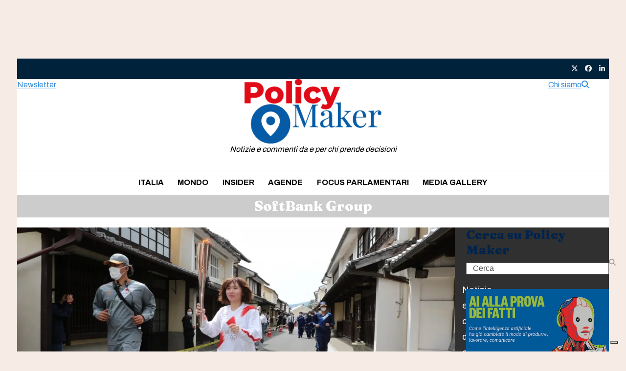

--- FILE ---
content_type: text/html; charset=UTF-8
request_url: https://www.policymakermag.it/tag/softbank-group/
body_size: 15119
content:
<!DOCTYPE html>
<html lang="it-IT" class="wpex-classic-style">
<head>
<meta charset="UTF-8">
<link rel="profile" href="http://gmpg.org/xfn/11">
<script async src="https://www.googletagmanager.com/gtag/js?id=G-NWXSVGEGLK"></script><script>window.dataLayer = window.dataLayer || [];function gtag(){dataLayer.push(arguments);}gtag('js', new Date());gtag('config', 'G-NWXSVGEGLK', { 'anonymize_ip': true });</script><meta name='robots' content='index, follow, max-image-preview:large, max-snippet:-1, max-video-preview:-1' />
<meta name="viewport" content="width=device-width, initial-scale=1">

	<!-- This site is optimized with the Yoast SEO plugin v26.7 - https://yoast.com/wordpress/plugins/seo/ -->
	<title>SoftBank Group Archivi - Policy Maker</title>
<link data-rocket-preload as="style" href="https://fonts.googleapis.com/css2?family=Roboto+Slab:ital,wght@0,100;0,200;0,300;0,400;0,500;0,600;0,700;0,800;0,900;1,100;1,200;1,300;1,400;1,500;1,600;1,700;1,800;1,900&#038;subset=latin&#038;display=swap" rel="preload">
<link href="https://fonts.googleapis.com/css2?family=Roboto+Slab:ital,wght@0,100;0,200;0,300;0,400;0,500;0,600;0,700;0,800;0,900;1,100;1,200;1,300;1,400;1,500;1,600;1,700;1,800;1,900&#038;subset=latin&#038;display=swap" media="print" onload="this.media=&#039;all&#039;" rel="stylesheet">
<noscript data-wpr-hosted-gf-parameters=""><link rel="stylesheet" href="https://fonts.googleapis.com/css2?family=Roboto+Slab:ital,wght@0,100;0,200;0,300;0,400;0,500;0,600;0,700;0,800;0,900;1,100;1,200;1,300;1,400;1,500;1,600;1,700;1,800;1,900&#038;subset=latin&#038;display=swap"></noscript>
	<link rel="canonical" href="https://www.policymakermag.it/tag/softbank-group/" />
	<meta property="og:locale" content="it_IT" />
	<meta property="og:type" content="article" />
	<meta property="og:title" content="SoftBank Group Archivi - Policy Maker" />
	<meta property="og:url" content="https://www.policymakermag.it/tag/softbank-group/" />
	<meta property="og:site_name" content="Policy Maker" />
	<meta name="twitter:card" content="summary_large_image" />
	<script type="application/ld+json" class="yoast-schema-graph">{"@context":"https://schema.org","@graph":[{"@type":"CollectionPage","@id":"https://www.policymakermag.it/tag/softbank-group/","url":"https://www.policymakermag.it/tag/softbank-group/","name":"SoftBank Group Archivi - Policy Maker","isPartOf":{"@id":"https://www.policymakermag.it/#website"},"primaryImageOfPage":{"@id":"https://www.policymakermag.it/tag/softbank-group/#primaryimage"},"image":{"@id":"https://www.policymakermag.it/tag/softbank-group/#primaryimage"},"thumbnailUrl":"https://www.policymakermag.it/wp-content/uploads/giochi-olimpici-tokyo-1.jpg","breadcrumb":{"@id":"https://www.policymakermag.it/tag/softbank-group/#breadcrumb"},"inLanguage":"it-IT"},{"@type":"ImageObject","inLanguage":"it-IT","@id":"https://www.policymakermag.it/tag/softbank-group/#primaryimage","url":"https://www.policymakermag.it/wp-content/uploads/giochi-olimpici-tokyo-1.jpg","contentUrl":"https://www.policymakermag.it/wp-content/uploads/giochi-olimpici-tokyo-1.jpg","width":1028,"height":587,"caption":"Olimpiadi di Tokyo giappone Giochi"},{"@type":"BreadcrumbList","@id":"https://www.policymakermag.it/tag/softbank-group/#breadcrumb","itemListElement":[{"@type":"ListItem","position":1,"name":"Home","item":"https://www.policymakermag.it/"},{"@type":"ListItem","position":2,"name":"SoftBank Group"}]},{"@type":"WebSite","@id":"https://www.policymakermag.it/#website","url":"https://www.policymakermag.it/","name":"Policy Maker","description":"Notizie e commenti da e per chi prende decisioni","publisher":{"@id":"https://www.policymakermag.it/#organization"},"potentialAction":[{"@type":"SearchAction","target":{"@type":"EntryPoint","urlTemplate":"https://www.policymakermag.it/?s={search_term_string}"},"query-input":{"@type":"PropertyValueSpecification","valueRequired":true,"valueName":"search_term_string"}}],"inLanguage":"it-IT"},{"@type":"Organization","@id":"https://www.policymakermag.it/#organization","name":"Policy Maker","url":"https://www.policymakermag.it/","logo":{"@type":"ImageObject","inLanguage":"it-IT","@id":"https://www.policymakermag.it/#/schema/logo/image/","url":"https://www.policymakermag.it/wp-content/uploads/logo_policy_maker.png","contentUrl":"https://www.policymakermag.it/wp-content/uploads/logo_policy_maker.png","width":295,"height":139,"caption":"Policy Maker"},"image":{"@id":"https://www.policymakermag.it/#/schema/logo/image/"}}]}</script>
	<!-- / Yoast SEO plugin. -->


<link rel='dns-prefetch' href='//cdn.iubenda.com' />
<link href='https://fonts.gstatic.com' crossorigin rel='preconnect' />
<link rel="alternate" type="application/rss+xml" title="Policy Maker &raquo; Feed" href="https://www.policymakermag.it/feed/" />
<link rel="alternate" type="application/rss+xml" title="Policy Maker &raquo; Feed dei commenti" href="https://www.policymakermag.it/comments/feed/" />
<link rel="alternate" type="application/rss+xml" title="Policy Maker &raquo; SoftBank Group Feed del tag" href="https://www.policymakermag.it/tag/softbank-group/feed/" />
		<!-- This site uses the Google Analytics by ExactMetrics plugin v8.11.1 - Using Analytics tracking - https://www.exactmetrics.com/ -->
		<!-- Note: ExactMetrics is not currently configured on this site. The site owner needs to authenticate with Google Analytics in the ExactMetrics settings panel. -->
					<!-- No tracking code set -->
				<!-- / Google Analytics by ExactMetrics -->
		<style id='wp-img-auto-sizes-contain-inline-css'>
img:is([sizes=auto i],[sizes^="auto," i]){contain-intrinsic-size:3000px 1500px}
/*# sourceURL=wp-img-auto-sizes-contain-inline-css */
</style>
<link rel='stylesheet' id='wpex-wpbakery-slim-css' href='https://www.policymakermag.it/wp-content/themes/Total/assets/css/frontend/wpbakery-slim.min.css?ver=6.5' media='all' />
<link data-minify="1" rel='stylesheet' id='newsticker-css' href='https://www.policymakermag.it/wp-content/cache/min/1/wp-content/themes/total-child-theme/newsticker/tiny-slider.css?ver=1760945009' media='all' />
<link data-minify="1" rel='stylesheet' id='iwy-slider-css' href='https://www.policymakermag.it/wp-content/cache/min/1/wp-content/themes/total-child-theme/newsticker/iwy-slider.css?ver=1760945009' media='all' />
<link data-minify="1" rel='stylesheet' id='parent-style-css' href='https://www.policymakermag.it/wp-content/cache/min/1/wp-content/themes/Total/style.css?ver=1760945010' media='all' />
<link data-minify="1" rel='stylesheet' id='wpex-style-css' href='https://www.policymakermag.it/wp-content/cache/min/1/wp-content/themes/total-child-theme/style.css?ver=1760945010' media='all' />
<link rel='stylesheet' id='wpex-mobile-menu-breakpoint-max-css' href='https://www.policymakermag.it/wp-content/themes/Total/assets/css/frontend/breakpoints/max.min.css?ver=6.5' media='only screen and (max-width:959px)' />
<link rel='stylesheet' id='wpex-mobile-menu-breakpoint-min-css' href='https://www.policymakermag.it/wp-content/themes/Total/assets/css/frontend/breakpoints/min.min.css?ver=6.5' media='only screen and (min-width:960px)' />
<link rel='stylesheet' id='vcex-shortcodes-css' href='https://www.policymakermag.it/wp-content/themes/Total/assets/css/frontend/vcex-shortcodes.min.css?ver=6.5' media='all' />

<script  type="text/javascript" class=" _iub_cs_skip" id="iubenda-head-inline-scripts-0">
var _iub = _iub || [];
_iub.csConfiguration = {"askConsentAtCookiePolicyUpdate":true,"countryDetection":true,"enableFadp":true,"enableLgpd":true,"enableTcf":true,"enableUspr":true,"floatingPreferencesButtonDisplay":"bottom-right","googleAdditionalConsentMode":true,"lgpdAppliesGlobally":false,"perPurposeConsent":true,"siteId":1972716,"tcfPurposes":{"2":"consent_only","7":"consent_only","8":"consent_only","9":"consent_only","10":"consent_only","11":"consent_only"},"whitelabel":false,"cookiePolicyId":62506425,"lang":"it", "banner":{ "acceptButtonDisplay":true,"closeButtonDisplay":false,"customizeButtonDisplay":true,"explicitWithdrawal":true,"listPurposes":true,"position":"bottom","rejectButtonDisplay":true }};

//# sourceURL=iubenda-head-inline-scripts-0
</script>
<script data-minify="1"  type="text/javascript" src="https://www.policymakermag.it/wp-content/cache/min/1/cs/tcf/stub-v2.js?ver=1764254225" class=" _iub_cs_skip" src="https://www.policymakermag.it/wp-content/cache/min/1/cs/tcf/stub-v2.js?ver=1764254225?ver=3.12.5" id="iubenda-head-scripts-1-js"></script>
<script data-minify="1"  type="text/javascript" src="https://www.policymakermag.it/wp-content/cache/min/1/cs/tcf/safe-tcf-v2.js?ver=1764254225" class=" _iub_cs_skip" src="https://www.policymakermag.it/wp-content/cache/min/1/cs/tcf/safe-tcf-v2.js?ver=1764254225?ver=3.12.5" id="iubenda-head-scripts-2-js"></script>
<script data-minify="1"  type="text/javascript" src="https://www.policymakermag.it/wp-content/cache/min/1/cs/gpp/stub.js?ver=1764254225" class=" _iub_cs_skip" src="https://www.policymakermag.it/wp-content/cache/min/1/cs/gpp/stub.js?ver=1764254225?ver=3.12.5" id="iubenda-head-scripts-3-js"></script>
<script data-minify="1"  type="text/javascript" src="https://www.policymakermag.it/wp-content/cache/min/1/cs/iubenda_cs.js?ver=1764254225" charset="UTF-8" async class=" _iub_cs_skip" src="https://www.policymakermag.it/wp-content/cache/min/1/cs/iubenda_cs.js?ver=1764254225?ver=3.12.5" id="iubenda-head-scripts-4-js"></script>
<script src="https://www.policymakermag.it/wp-includes/js/jquery/jquery.min.js?ver=3.7.1" id="jquery-core-js"></script>
<script src="https://www.policymakermag.it/wp-includes/js/jquery/jquery-migrate.min.js?ver=3.4.1" id="jquery-migrate-js"></script>
<script id="wpex-core-js-extra">
var wpex_theme_params = {"selectArrowIcon":"\u003Cspan class=\"wpex-select-arrow__icon wpex-icon--sm wpex-flex wpex-icon\" aria-hidden=\"true\"\u003E\u003Csvg viewBox=\"0 0 24 24\" xmlns=\"http://www.w3.org/2000/svg\"\u003E\u003Crect fill=\"none\" height=\"24\" width=\"24\"/\u003E\u003Cg transform=\"matrix(0, -1, 1, 0, -0.115, 23.885)\"\u003E\u003Cpolygon points=\"17.77,3.77 16,2 6,12 16,22 17.77,20.23 9.54,12\"/\u003E\u003C/g\u003E\u003C/svg\u003E\u003C/span\u003E","customSelects":".widget_categories form,.widget_archive select,.vcex-form-shortcode select","scrollToHash":"1","localScrollFindLinks":"1","localScrollHighlight":"1","localScrollUpdateHash":"1","scrollToHashTimeout":"500","localScrollTargets":"li.local-scroll a, a.local-scroll, .local-scroll-link, .local-scroll-link \u003E a,.sidr-class-local-scroll-link,li.sidr-class-local-scroll \u003E span \u003E a,li.sidr-class-local-scroll \u003E a","scrollToBehavior":"smooth"};
//# sourceURL=wpex-core-js-extra
</script>
<script src="https://www.policymakermag.it/wp-content/themes/Total/assets/js/frontend/core.min.js?ver=6.5" id="wpex-core-js" defer data-wp-strategy="defer"></script>
<script id="wpex-inline-js-after">
!function(){const e=document.querySelector("html"),t=()=>{const t=window.innerWidth-document.documentElement.clientWidth;t&&e.style.setProperty("--wpex-scrollbar-width",`${t}px`)};t(),window.addEventListener("resize",(()=>{t()}))}();
//# sourceURL=wpex-inline-js-after
</script>
<script src="https://www.policymakermag.it/wp-content/themes/Total/assets/js/frontend/search/header-replace.min.js?ver=6.5" id="wpex-search-header_replace-js" defer data-wp-strategy="defer"></script>
<script id="wpex-sticky-main-nav-js-extra">
var wpex_sticky_main_nav_params = {"breakpoint":"959"};
//# sourceURL=wpex-sticky-main-nav-js-extra
</script>
<script src="https://www.policymakermag.it/wp-content/themes/Total/assets/js/frontend/sticky/main-nav.min.js?ver=6.5" id="wpex-sticky-main-nav-js" defer data-wp-strategy="defer"></script>
<script id="wpex-sticky-header-js-extra">
var wpex_sticky_header_params = {"breakpoint":"960","mobileSupport":"1"};
//# sourceURL=wpex-sticky-header-js-extra
</script>
<script src="https://www.policymakermag.it/wp-content/themes/Total/assets/js/frontend/sticky/header.min.js?ver=6.5" id="wpex-sticky-header-js" defer data-wp-strategy="defer"></script>
<script id="wpex-mobile-menu-sidr-js-extra">
var wpex_mobile_menu_sidr_params = {"breakpoint":"959","i18n":{"openSubmenu":"Aprire il sottomenu di %s","closeSubmenu":"Chiudere il sottomenu di %s"},"openSubmenuIcon":"\u003Cspan class=\"wpex-open-submenu__icon wpex-transition-transform wpex-duration-300 wpex-icon\" aria-hidden=\"true\"\u003E\u003Csvg xmlns=\"http://www.w3.org/2000/svg\" viewBox=\"0 0 448 512\"\u003E\u003Cpath d=\"M201.4 342.6c12.5 12.5 32.8 12.5 45.3 0l160-160c12.5-12.5 12.5-32.8 0-45.3s-32.8-12.5-45.3 0L224 274.7 86.6 137.4c-12.5-12.5-32.8-12.5-45.3 0s-12.5 32.8 0 45.3l160 160z\"/\u003E\u003C/svg\u003E\u003C/span\u003E","source":"#mobile-menu-alternative, #mobile-menu-search","side":"right","dark_surface":"1","displace":"","aria_label":"Mobile menu","aria_label_close":"Close mobile menu","class":["wpex-mobile-menu"],"speed":"300"};
//# sourceURL=wpex-mobile-menu-sidr-js-extra
</script>
<script src="https://www.policymakermag.it/wp-content/themes/Total/assets/js/frontend/mobile-menu/sidr.min.js?ver=6.5" id="wpex-mobile-menu-sidr-js" defer data-wp-strategy="defer"></script>
<script></script><link rel="https://api.w.org/" href="https://www.policymakermag.it/wp-json/" /><link rel="alternate" title="JSON" type="application/json" href="https://www.policymakermag.it/wp-json/wp/v2/tags/5611" /><link rel="EditURI" type="application/rsd+xml" title="RSD" href="https://www.policymakermag.it/xmlrpc.php?rsd" />
<meta name="generator" content="WordPress 6.9" />
<meta name="pbstck_context:section" content="genr"/><link rel="preload" as="script" href="https://ads.talkscreativity.com/assets/publisher/policymakermagit/init.js">
<link rel="preload" as="script" href="https://securepubads.g.doubleclick.net/tag/js/gpt.js">
<script async src="https://securepubads.g.doubleclick.net/tag/js/gpt.js"></script>
<script type="text/javascript">
    window.googletag = window.googletag || { cmd: [] };
    window.googletag.cmd = window.googletag.cmd || [];
</script>
<script data-cfasync="false" async src="https://ads.talkscreativity.com/assets/publisher/policymakermagit/init.js"></script><noscript><style>body:not(.content-full-screen) .wpex-vc-row-stretched[data-vc-full-width-init="false"]{visibility:visible;}</style></noscript>		<style id="wp-custom-css">
			div.wpforms-container-full{margin:12px auto !important;font-size:0.9em !important}.wpforms-container .wpforms-field{padding:7px 0 !important;}div.wpforms-container-full .wpforms-form .wpforms-submit-container{margin-top:0 !important;}div.wpforms-container-full label{font-size:0.9em !important}div.wpforms-container-full input{font-weight:800 !important},div.wpforms-container-full label{font-size:0.9em !important}div.wpforms-container-full input,div.wpforms-container-full select{}.wpforms-container .wpforms-submit-container{padding:0 !important;}.wpforms-submit{width:100% !important;background:#FE782C !important}#custom_html-3 .textwidget{padding:0}.search-toggle-li{display:none !important}		</style>
		<noscript><style> .wpb_animate_when_almost_visible { opacity: 1; }</style></noscript><style data-type="wpex-css" id="wpex-css">/*TYPOGRAPHY*/:root{--wpex-body-font-family:Archivo;--wpex-body-font-size:16px;--wpex-body-color:#000000;}:root{--wpex-btn-font-weight:700;--wpex-btn-text-transform:uppercase;}#top-bar-content{font-weight:600;font-size:11px;}.main-navigation-ul .link-inner{font-weight:700;text-transform:uppercase;}.page-header .page-header-title{font-family:Fraunces;font-weight:900;font-size:28px;}body.single-post .single-post-title{font-style:normal;font-size:55px;line-height:52px;}.sidebar-box .widget-title{font-family:Fraunces;font-weight:900;font-size:25px;margin-block-end:10px;}.theme-heading{font-family:'Roboto Slab';}h2,.wpex-h2{font-weight:800;font-size:18px;}#footer-widgets{font-size:15px;}.footer-widget .widget-title{font-weight:700;font-size:15px;}@media(max-width:1024px){body.single-post .single-post-title{font-size:35px;}}@media(max-width:959px){body.single-post .single-post-title{font-size:25px;}}@media(max-width:479px){body.single-post .single-post-title{font-size:22px;}}/*CUSTOMIZER STYLING*/:root{--wpex-accent:#2f89d8;--wpex-accent-alt:#2f89d8;--wpex-on-accent:#b50911;--wpex-on-accent-alt:#b50911;--wpex-accent-alt:#f87d25;--wpex-surface-2:#ffa1a5;--wpex-surface-4:#f6ece5;--wpex-text-1:#00244d;--wpex-link-decoration-line:underline;--wpex-btn-border-radius:200px;--wpex-btn-color:#000000;--wpex-hover-btn-color:#000000;--wpex-btn-bg:#ffffff;--wpex-hover-btn-bg:#f2f2f2;--wpex-btn-border-style:solid;--wpex-btn-border-width:1px;--wpex-btn-border-color:#055ba5;--wpex-pagination-border-radius:2px;--wpex-pagination-border-color:#cfcfcf;--wpex-hover-pagination-link-color:#ffffff;--wpex-active-pagination-link-color:#ffffff;--wpex-active-pagination-link-color:#ffffff;--wpex-hover-pagination-link-bg:#cfcfcf;--wpex-active-pagination-link-bg:#cfcfcf;--wpex-active-pagination-link-bg:#cfcfcf;--wpex-boxed-layout-padding:120px 0px;--wpex-vc-column-inner-margin-bottom:40px;}.page-header-disabled:not(.has-overlay-header):not(.no-header-margin) #content-wrap{padding-block-start:20px;}.page-header.wpex-supports-mods{padding-block-start:5px;padding-block-end:5px;background-color:#ffffff;border-top-width:1px;border-bottom-width:1px;}.page-header{margin-block-end:20px;}.page-header.wpex-supports-mods .page-header-title{color:#ffffff;}.wpex-load-more-spinner,.vcex-loadmore-spinner{color:#f6ece5;}:root,.site-boxed.wpex-responsive #wrap{--wpex-container-width:1210px;}#top-bar-wrap{background-color:#00223b;}.wpex-top-bar-sticky{background-color:#00223b;}#top-bar{color:#e0e0e0;--wpex-text-2:#e0e0e0;--wpex-text-3:#e0e0e0;--wpex-text-4:#e0e0e0;--wpex-link-color:#fefefe;--wpex-hover-link-color:#ffffff;padding-block-start:7px;padding-block-end:7px;}#top-bar-social a.wpex-social-btn-no-style{color:#000000;}#top-bar-social a.wpex-social-btn-no-style:hover{color:#4c4c4c;}.header-padding{padding-block-end:10px;}#site-navigation-wrap{--wpex-main-nav-link-padding-x:1px;--wpex-main-nav-link-color:#000000;--wpex-hover-main-nav-link-color:#000000;--wpex-active-main-nav-link-color:#000000;}#sidebar{padding:0px 0px 0px 10px;}#footer{--wpex-link-decoration-line:underline;--wpex-hover-link-decoration-line:underline;--wpex-surface-1:#303030;background-color:#303030;color:#ffffff;--wpex-heading-color:#ffffff;--wpex-text-2:#ffffff;--wpex-text-3:#ffffff;--wpex-text-4:#ffffff;--wpex-link-color:#ffffff;--wpex-hover-link-color:#ffffff;}#footer-inner{padding-block-start:50px;}#footer-bottom{--wpex-link-decoration-line:underline;--wpex-hover-link-decoration-line:underline;background-color:#303030;color:#ffffff;--wpex-text-2:#ffffff;--wpex-text-3:#ffffff;--wpex-text-4:#ffffff;--wpex-link-color:#ffffff;--wpex-hover-link-color:#ffffff;}@media only screen and (min-width:960px){:root{--wpex-content-area-width:74%;--wpex-primary-sidebar-width:25%;}#site-logo .logo-img{max-width:280px;}}@media only screen and (max-width:767px){#site-logo .logo-img{max-width:160px;}}@media only screen and (min-width:768px) and (max-width:959px){#site-logo .logo-img{max-width:150px;}}</style><link rel='stylesheet' id='wpex-fm-59244-css' href='https://fonts.googleapis.com/css2?family=Archivo:wght@100;300;400;500;600;700;800;900&#038;display=swap&#038;subset=latin,latin-ext' media='all' />
<link rel='stylesheet' id='wpex-fm-59243-css' href='https://fonts.googleapis.com/css2?family=Fraunces:wght@100;200;300;400;500;600;700;800;900&#038;display=swap&#038;subset=latin,latin-ext' media='all' />

<link rel='stylesheet' id='wpforms-user-registration-frontend-css' href='https://www.policymakermag.it/wp-content/plugins/wpforms-user-registration/assets/css/frontend.min.css?ver=2.8.1' media='all' />
<link rel='stylesheet' id='wpforms-classic-full-css' href='https://www.policymakermag.it/wp-content/plugins/wpforms/assets/css/frontend/classic/wpforms-full.min.css?ver=1.9.8.7' media='all' />
<meta name="generator" content="WP Rocket 3.20.3" data-wpr-features="wpr_minify_js wpr_minify_css wpr_desktop" /></head>

<body class="archive tag tag-softbank-group tag-5611 wp-custom-logo wp-embed-responsive wp-theme-Total wp-child-theme-total-child-theme wpex-theme wpex-responsive boxed-main-layout no-composer wpex-live-site site-boxed content-right-sidebar has-sidebar has-topbar sidebar-widget-icons hasnt-overlay-header has-mobile-menu wpex-mobile-toggle-menu-icon_buttons wpex-no-js wpb-js-composer js-comp-ver-8.7.2 vc_responsive">

	
<a href="#content" class="skip-to-content">Skip to content</a>

	<div data-rocket-location-hash="8932682650ad4e618b083240098f70c7" id="div-gpt-ad-skin" class="mp-code skin"></div><div data-rocket-location-hash="d797d677d8d61a931ae12496cbaa740a" id="div-gpt-ad-oop" class="mp-code oop"></div>
	<span data-ls_id="#site_top" tabindex="-1"></span>
	<div data-rocket-location-hash="d5bd0a7dd2301f826fa095b1630a0a66" id="outer-wrap" class="wpex-overflow-clip">
		
		
		
		<div data-rocket-location-hash="c995e9ae3b7a9ddf2f898768f622ab25" id="wrap" class="wpex-clr">

			
			<div data-rocket-location-hash="13a642ee2c22595521671dc01ca951be" id="top-bar-wrap" class="wpex-text-sm wpex-print-hidden">
			<div id="top-bar" class="container wpex-relative wpex-py-15 wpex-md-flex wpex-justify-between wpex-items-center wpex-text-left wpex-md-text-initial">
	<div id="top-bar-content" class="has-content top-bar-left wpex-clr"><a href="https://www.startmag.it" title="torna alla home"><img src="https://www.startmag.it/wp-content/uploads/logo-startmagazine.svg" width="120" class="topbar-logo" alt="Logo StartMag" /></a></div>

<div class="templatera_shortcode"><p><div class="vc_row wpb_row vc_row-fluid wpex-relative no-bottom-margins"><div class="wpb_column vc_column_container vc_col-sm-12"><div class="vc_column-inner"><div class="wpb_wrapper"><style>.vcex-social-links.vcex_696fb075dc059{font-size:14px;}.vcex-social-links.vcex_696fb075dc059 .vcex-social-links__item{color:#f2f2f2;}.vcex-social-links.vcex_696fb075dc059 .vcex-social-links__item:hover{color:#df0000;}</style><div class="vcex-social-links vcex-module wpex-flex wpex-flex-wrap wpex-social-btns vcex-social-btns wpex-items-center wpex-gap-5 wpex-last-mr-0 vcex_696fb075dc059"><a href="https://twitter.com/PolicyMaker_mag" class="vcex-social-links__item wpex-social-btn wpex-social-btn-minimal wpex-social-color-hover wpex-has-custom-color wpex-x-twitter"><span class="vcex-social-links__icon wpex-icon" aria-hidden="true"><svg xmlns="http://www.w3.org/2000/svg" viewBox="0 0 512 512"><path d="M389.2 48h70.6L305.6 224.2 487 464H345L233.7 318.6 106.5 464H35.8L200.7 275.5 26.8 48H172.4L272.9 180.9 389.2 48zM364.4 421.8h39.1L151.1 88h-42L364.4 421.8z"/></svg></span><span class="screen-reader-text">Twitter</span></a><a href="https://www.facebook.com/PolicyMakerIT" class="vcex-social-links__item wpex-social-btn wpex-social-btn-minimal wpex-social-color-hover wpex-has-custom-color wpex-facebook"><span class="vcex-social-links__icon wpex-icon" aria-hidden="true"><svg xmlns="http://www.w3.org/2000/svg" viewBox="0 0 512 512"><path d="M512 256C512 114.6 397.4 0 256 0S0 114.6 0 256C0 376 82.7 476.8 194.2 504.5V334.2H141.4V256h52.8V222.3c0-87.1 39.4-127.5 125-127.5c16.2 0 44.2 3.2 55.7 6.4V172c-6-.6-16.5-1-29.6-1c-42 0-58.2 15.9-58.2 57.2V256h83.6l-14.4 78.2H287V510.1C413.8 494.8 512 386.9 512 256h0z"/></svg></span><span class="screen-reader-text">Facebook</span></a><a href="https://www.linkedin.com/company/policy-maker-mag/" class="vcex-social-links__item wpex-social-btn wpex-social-btn-minimal wpex-social-color-hover wpex-has-custom-color wpex-linkedin"><span class="vcex-social-links__icon wpex-icon" aria-hidden="true"><svg xmlns="http://www.w3.org/2000/svg" viewBox="0 0 448 512"><path d="M100.3 448H7.4V148.9h92.9zM53.8 108.1C24.1 108.1 0 83.5 0 53.8a53.8 53.8 0 0 1 107.6 0c0 29.7-24.1 54.3-53.8 54.3zM447.9 448h-92.7V302.4c0-34.7-.7-79.2-48.3-79.2-48.3 0-55.7 37.7-55.7 76.7V448h-92.8V148.9h89.1v40.8h1.3c12.4-23.5 42.7-48.3 87.9-48.3 94 0 111.3 61.9 111.3 142.3V448z"/></svg></span><span class="screen-reader-text">LinkedIn</span></a></div></div></div></div></div></p>
</div></div>
		</div>
	


    <header data-rocket-location-hash="675465083ae39cea9598d13fab58c41d" id="site-header" class="header-three wpex-z-sticky wpex-dropdowns-shadow-three fixed-scroll fixed-scroll--mobile-only has-sticky-dropshadow dyn-styles wpex-print-hidden wpex-relative wpex-clr">

        
        <div id="site-header-inner" class="header-three-inner header-padding container wpex-relative wpex-h-100 wpex-py-30 wpex-clr">
            <div class="iwy-header-right"><div class="templatera_shortcode"><p><div class="vc_row wpb_row vc_row-fluid wpex-relative"><div class="wpb_column vc_column_container vc_col-sm-12"><div class="vc_column-inner"><div class="wpb_wrapper"><div class="vcex-flex-container vcex-module wpex-flex wpex-gap-20 wpex-items-center wpex-justify-end"><a href="https://www.policymakermag.it/chi-siamo/" class="vcex-button theme-button inline" target="_blank" rel="noopener noreferrer"><span class="vcex-button-inner theme-button-inner wpex-flex wpex-flex-wrap wpex-items-center wpex-justify-center">Chi siamo</span></a> <a href="#" class="vcex-button theme-button inline search-header-replace-toggle"><span class="vcex-button-inner theme-button-inner wpex-flex wpex-flex-wrap wpex-items-center wpex-justify-center"><span class="wpex-icon" aria-hidden="true"><svg xmlns="http://www.w3.org/2000/svg" viewBox="0 0 512 512"><path d="M416 208c0 45.9-14.9 88.3-40 122.7L502.6 457.4c12.5 12.5 12.5 32.8 0 45.3s-32.8 12.5-45.3 0L330.7 376c-34.4 25.2-76.8 40-122.7 40C93.1 416 0 322.9 0 208S93.1 0 208 0S416 93.1 416 208zM208 352a144 144 0 1 0 0-288 144 144 0 1 0 0 288z"/></svg></span></span></a> </div></div></div></div></div></p>
</div></div><div class="iwy-header-left"><div class="templatera_shortcode"><p><div class="vc_row wpb_row vc_row-fluid wpex-relative no-bottom-margins"><div class="wpb_column vc_column_container vc_col-sm-12"><div class="vc_column-inner"><div class="wpb_wrapper"><a href="https://policymakermag.it/newsletter/" class="vcex-button theme-button medium align-left inline"><span class="vcex-button-inner theme-button-inner wpex-flex wpex-flex-wrap wpex-items-center wpex-justify-center">Newsletter</span></a> </div></div></div></div></p>
</div></div>
<div id="site-logo" class="site-branding header-three-logo logo-padding wpex-flex wpex-items-center wpex-text-center wpex-justify-center">
	<div id="site-logo-inner" ><a id="site-logo-link" href="https://www.policymakermag.it/" rel="home" class="main-logo"><img src="https://www.policymakermag.it/wp-content/uploads/logo_policy_maker.png" alt="Policy Maker" class="logo-img wpex-h-auto wpex-max-w-100 wpex-align-middle" width="295" height="80" data-no-retina data-skip-lazy fetchpriority="high"></a><p class="wpex-italic">Notizie e commenti da e per chi prende decisioni</p></div>

</div>

<div id="mobile-menu" class="wpex-mobile-menu-toggle show-at-mm-breakpoint wpex-flex wpex-items-center wpex-absolute wpex-top-50 -wpex-translate-y-50 wpex-right-0">
	<div class="wpex-inline-flex wpex-items-center"><a href="#" class="mobile-menu-toggle" role="button" aria-expanded="false"><span class="mobile-menu-toggle__icon wpex-flex"><span class="wpex-hamburger-icon wpex-hamburger-icon--inactive wpex-hamburger-icon--animate" aria-hidden="true"><span></span></span></span><span class="screen-reader-text" data-open-text>Open mobile menu</span><span class="screen-reader-text" data-open-text>Close mobile menu</span></a></div>
</div>

        </div>

        
<div id="site-navigation-wrap" class="navbar-style-three navbar-allows-inner-bg wpex-z-sticky navbar-fixed-line-height fixed-nav wpex-dropdown-top-border hide-at-mm-breakpoint wpex-clr wpex-print-hidden">
	<nav id="site-navigation" class="navigation main-navigation main-navigation-three container wpex-relative wpex-clr" aria-label="Main menu"><ul id="menu-main-menu" class="main-navigation-ul dropdown-menu wpex-dropdown-menu wpex-dropdown-menu--onhover"><li id="menu-item-815" class="menu-item menu-item-type-taxonomy menu-item-object-category menu-item-815"><a href="https://www.policymakermag.it/category/italia/"><span class="link-inner">Italia</span></a></li>
<li id="menu-item-814" class="menu-item menu-item-type-taxonomy menu-item-object-category menu-item-814"><a href="https://www.policymakermag.it/category/dal-mondo/"><span class="link-inner">Mondo</span></a></li>
<li id="menu-item-816" class="menu-item menu-item-type-taxonomy menu-item-object-category menu-item-816"><a href="https://www.policymakermag.it/category/insider/"><span class="link-inner">Insider</span></a></li>
<li id="menu-item-59287" class="menu-item menu-item-type-taxonomy menu-item-object-category menu-item-59287"><a href="https://www.policymakermag.it/category/agende-parlamentari/"><span class="link-inner">Agende</span></a></li>
<li id="menu-item-59289" class="menu-item menu-item-type-taxonomy menu-item-object-category menu-item-59289"><a href="https://www.policymakermag.it/category/focus-parlamentari/"><span class="link-inner">Focus Parlamentari</span></a></li>
<li id="menu-item-65713" class="menu-item menu-item-type-taxonomy menu-item-object-category menu-item-65713"><a href="https://www.policymakermag.it/category/media-gallery/"><span class="link-inner">Media Gallery</span></a></li>
<li class="search-toggle-li menu-item wpex-menu-extra no-icon-margin"><a href="#" class="site-search-toggle search-header-replace-toggle" role="button" aria-expanded="false" aria-controls="searchform-header-replace" aria-label="Search"><span class="link-inner"><span class="wpex-menu-search-text wpex-hidden">Cerca</span><span class="wpex-menu-search-icon wpex-icon" aria-hidden="true"><svg xmlns="http://www.w3.org/2000/svg" viewBox="0 0 512 512"><path d="M416 208c0 45.9-14.9 88.3-40 122.7L502.6 457.4c12.5 12.5 12.5 32.8 0 45.3s-32.8 12.5-45.3 0L330.7 376c-34.4 25.2-76.8 40-122.7 40C93.1 416 0 322.9 0 208S93.1 0 208 0S416 93.1 416 208zM208 352a144 144 0 1 0 0-288 144 144 0 1 0 0 288z"/></svg></span></span></a></li></ul></nav>
</div>


<div id="searchform-header-replace" class="header-searchform-wrap wpex-absolute wpex-z-dropdown wpex-inset-0 wpex-transition-all wpex-duration-300 wpex-invisible wpex-opacity-0 wpex-text-xl">
	<div class="searchform-header-replace__inner container wpex-flex wpex-justify-between wpex-items-center wpex-relative wpex-h-100">
        
<form role="search" method="get" class="searchform searchform--header-replace wpex-h-100 wpex-w-100" action="https://www.policymakermag.it/" autocomplete="off">
	<label for="searchform-input-696fb075dff26" class="searchform-label screen-reader-text">Search</label>
	<input id="searchform-input-696fb075dff26" type="search" class="searchform-input wpex-unstyled-input wpex-outline-0 wpex-h-100 wpex-w-100 wpex-uppercase wpex-tracking-wide" name="s" placeholder="Digitare e premere invio per effettuare la ricerca;" required>
			<button type="submit" class="searchform-submit wpex-unstyled-button wpex-hidden wpex-absolute wpex-top-50 wpex-right-0 wpex-mr-25 -wpex-translate-y-50" aria-label="Submit search"><span class="wpex-icon" aria-hidden="true"><svg xmlns="http://www.w3.org/2000/svg" viewBox="0 0 512 512"><path d="M416 208c0 45.9-14.9 88.3-40 122.7L502.6 457.4c12.5 12.5 12.5 32.8 0 45.3s-32.8 12.5-45.3 0L330.7 376c-34.4 25.2-76.8 40-122.7 40C93.1 416 0 322.9 0 208S93.1 0 208 0S416 93.1 416 208zM208 352a144 144 0 1 0 0-288 144 144 0 1 0 0 288z"/></svg></span></button>
</form>
        <button id="searchform-header-replace-close" class="wpex-unstyled-button wpex-transition-colors wpex-flex wpex-items-center wpex-justify-center wpex-user-select-none wpex-hover-text-1">
            <span class="searchform-header-replace-close__icon wpex-flex wpex-icon" aria-hidden="true"><svg xmlns="http://www.w3.org/2000/svg" viewBox="0 0 24 24"><path d="M0 0h24v24H0V0z" fill="none"/><path d="M19 6.41L17.59 5 12 10.59 6.41 5 5 6.41 10.59 12 5 17.59 6.41 19 12 13.41 17.59 19 19 17.59 13.41 12 19 6.41z"/></svg></span>            <span class="screen-reader-text">Chiudi ricerca</span>
        </button>
    </div>
</div>

    </header>


<div data-rocket-location-hash="859844abcdcff68cd8f780bec3eb4cf9" class="wpex-text-center"><div class="wpex-text-center"><div class="ads"><div id="div-gpt-ad-headofpage" class="mp-code headofpage"></div></div></div></div>
			
			<main data-rocket-location-hash="70bc357f3a0eb00d6c511c4b4b8634c7" id="main" class="site-main wpex-clr">

				
<header class="page-header centered-minimal-page-header wpex-relative wpex-mb-40 wpex-surface-1 wpex-py-30 wpex-border-t wpex-border-b wpex-border-solid wpex-border-main wpex-text-2 wpex-text-left wpex-supports-mods">

	
	<div class="page-header-inner container">
<div class="page-header-content">

<h1 class="page-header-title wpex-block wpex-m-0 wpex-text-5xl">

	<span>SoftBank Group</span>

</h1>

</div></div>

	
</header>


<div id="content-wrap"  class="container wpex-clr">

	
	<div id="primary" class="content-area wpex-clr">

		
		<div id="content" class="site-content wpex-clr">

			
			<div class="vc_row wpb_row vc_row-fluid wpex-relative"><div class="wpb_column vc_column_container vc_col-sm-12"><div class="vc_column-inner"><div class="wpb_wrapper"><div class="wpex-post-cards wpex-post-cards-blog-boxed wpex-post-cards-has-featured has-middle-border wpex-relative"><div class="wpex-post-cards-inner"><div class="wpex-post-cards-featured wpex-mb-30"><div class="wpex-card wpex-card-featured wpex-card-blog-boxed"><div class="boxed-card"><div class="wpex-card-media wpex-mb-20 overlay-parent overlay-parent-1"><div class="wpex-card-thumbnail wpex-relative"><a href="https://www.policymakermag.it/dal-mondo/giappone-perche-continua-a-crescere-il-fronte-del-no-alle-olimpiadi/"><img width="1028" height="587" src="https://www.policymakermag.it/wp-content/uploads/giochi-olimpici-tokyo-1.jpg" class="wpex-align-middle" alt="Olimpiadi di Tokyo giappone Giochi" loading="lazy" decoding="async" srcset="https://www.policymakermag.it/wp-content/uploads/giochi-olimpici-tokyo-1.jpg 1028w, https://www.policymakermag.it/wp-content/uploads/giochi-olimpici-tokyo-1-300x171.jpg 300w, https://www.policymakermag.it/wp-content/uploads/giochi-olimpici-tokyo-1-1024x585.jpg 1024w, https://www.policymakermag.it/wp-content/uploads/giochi-olimpici-tokyo-1-768x439.jpg 768w, https://www.policymakermag.it/wp-content/uploads/giochi-olimpici-tokyo-1-701x400.jpg 701w" sizes="auto, (max-width: 1028px) 100vw, 1028px" /></a></div></div><div class="boxed-card-details"><div class="wpex-card-meta wpex-flex wpex-flex-wrap wpex-mb-10 wpex-text-xs"><div class="wpex-card-avatar wpex-flex-shrink-0 wpex-mr-5"><a href="https://www.policymakermag.it/autore/carlo-terzano/"><img alt='' src='https://secure.gravatar.com/avatar/68f8ec638f6b7fff119ca7e979b946e2d6208170273598acc254a13fc8c7001d?s=30&#038;d=mm&#038;r=g' srcset='https://secure.gravatar.com/avatar/68f8ec638f6b7fff119ca7e979b946e2d6208170273598acc254a13fc8c7001d?s=60&#038;d=mm&#038;r=g 2x' class='avatar avatar-30 photo wpex-rounded-full wpex-align-middle' height='30' width='30' decoding='async'/></a></div><div class="wpex-card-primary-term wpex-mr-5 wpex-text-accent"><a href="https://www.policymakermag.it/category/dal-mondo/" class="wpex-mr-5 wpex-hover-underline wpex-font-extrabold wpex-uppercase wpex-text-accent">Mondo</a> \ </div><div class="wpex-card-author wpex-uppercase">DI <a href="https://www.policymakermag.it/autore/carlo-terzano/" class="wpex-hover-underline wpex-inherit-color">Carlo Terzano</a></div></div><h2 class="wpex-card-title wpex-heading wpex-text-lg wpex-mb-5 wpex-font-extrabold"><a href="https://www.policymakermag.it/dal-mondo/giappone-perche-continua-a-crescere-il-fronte-del-no-alle-olimpiadi/">Giappone, perché continua a crescere il fronte del no alle Olimpiadi</a></h2></div></div></div></div><div class="wpex-post-cards-loop wpex-post-cards-grid wpex-row wpex-clr"></div></div></div></div></div></div></div>

			<div class="templatera_shortcode"><style type="text/css" data-type="vc_shortcodes-custom-css">.vc_custom_1687200626204{border-top-width: 2px !important;padding-top: 20px !important;padding-right: 20px !important;padding-bottom: 20px !important;padding-left: 20px !important;background-color: #efefef !important;border-top-color: #055ba5 !important;border-top-style: solid !important;}</style><div class="vc_row wpb_row vc_row-fluid vc_custom_1687200626204 wpex-relative wpex-vc_row-has-fill wpex-vc-reset-negative-margin"><div class="wpb_column vc_column_container vc_col-sm-12"><div class="vc_column-inner"><div class="wpb_wrapper"><style>.vcex-heading.vcex_696fb075e2311{font-size:20px;}</style><div class="vcex-heading vcex-heading-plain vcex-module wpex-heading wpex-text-2xl wpex-mb-10 vcex_696fb075e2311"><span class="vcex-heading-inner wpex-inline-block">ISCRIVITI ALLA NEWSLETTER</span></div><div class="wpforms-container wpforms-container-full" id="wpforms-972"><form id="wpforms-form-972" class="wpforms-validate wpforms-form" data-formid="972" method="post" enctype="multipart/form-data" action="/tag/softbank-group/" data-token="e391bd76c89b98694b5f6b796c505571" data-token-time="1768927349"><noscript class="wpforms-error-noscript">Abilita JavaScript nel browser per completare questo modulo.</noscript><div class="wpforms-field-container"><div id="wpforms-972-field_0-container" class="wpforms-field wpforms-field-name" data-field-id="0"><label class="wpforms-field-label wpforms-label-hide" for="wpforms-972-field_0">Nome <span class="wpforms-required-label">*</span></label><input type="text" id="wpforms-972-field_0" class="wpforms-field-large wpforms-field-required" name="wpforms[fields][0]" placeholder="Nome" required></div><div id="wpforms-972-field_1-container" class="wpforms-field wpforms-field-email" data-field-id="1"><label class="wpforms-field-label wpforms-label-hide" for="wpforms-972-field_1">Email <span class="wpforms-required-label">*</span></label><input type="email" id="wpforms-972-field_1" class="wpforms-field-large wpforms-field-required" name="wpforms[fields][1]" placeholder="Email" spellcheck="false" required></div><div id="wpforms-972-field_3-container" class="wpforms-field wpforms-field-gdpr-checkbox" data-field-id="3"><label class="wpforms-field-label">GDPR Agreement <span class="wpforms-required-label">*</span></label><ul id="wpforms-972-field_3" class="wpforms-field-required"><li class="choice-1"><input type="checkbox" id="wpforms-972-field_3_1" name="wpforms[fields][3][]" value="Confermo di aver preso visione della privacy policy di Innovative Publishing e accetto il trattamento dei dati come ivi descritto" required ><label class="wpforms-field-label-inline" for="wpforms-972-field_3_1">Confermo di aver preso visione della privacy policy di Innovative Publishing e accetto il trattamento dei dati come ivi descritto</label></li></ul></div></div><!-- .wpforms-field-container --><div class="wpforms-submit-container" ><input type="hidden" name="wpforms[id]" value="972"><input type="hidden" name="page_title" value="SoftBank Group"><input type="hidden" name="page_url" value="https://www.policymakermag.it/tag/softbank-group/"><input type="hidden" name="url_referer" value=""><button type="submit" name="wpforms[submit]" id="wpforms-submit-972" class="wpforms-submit" data-alt-text="INVIANDO..." data-submit-text="ISCRIVITI ORA" aria-live="assertive" value="wpforms-submit">ISCRIVITI ORA</button></div></form></div>  <!-- .wpforms-container --></div></div></div></div></div>
		</div>

	
	</div>

	
<aside id="sidebar" class="sidebar-primary sidebar-container wpex-print-hidden">

	
	<div id="sidebar-inner" class="sidebar-container-inner wpex-mb-40"><div id="search-3" class="sidebar-box widget widget_search wpex-mb-30 wpex-clr"><div class='widget-title wpex-heading wpex-text-md wpex-mb-20'>Cerca su Policy Maker</div>
<form role="search" method="get" class="searchform searchform--classic" action="https://www.policymakermag.it/">
	<label for="searchform-input-696fb075e2f37" class="searchform-label screen-reader-text">Search</label>
	<input id="searchform-input-696fb075e2f37" type="search" class="searchform-input" name="s" placeholder="Cerca" required>
			<button type="submit" class="searchform-submit" aria-label="Submit search"><span class="wpex-icon" aria-hidden="true"><svg xmlns="http://www.w3.org/2000/svg" viewBox="0 0 512 512"><path d="M416 208c0 45.9-14.9 88.3-40 122.7L502.6 457.4c12.5 12.5 12.5 32.8 0 45.3s-32.8 12.5-45.3 0L330.7 376c-34.4 25.2-76.8 40-122.7 40C93.1 416 0 322.9 0 208S93.1 0 208 0S416 93.1 416 208zM208 352a144 144 0 1 0 0-288 144 144 0 1 0 0 288z"/></svg></span></button>
</form>
</div><div id="wpex_templatera-8" class="sidebar-box widget widget_wpex_templatera wpex-mb-30 wpex-clr"><div class="vc_row wpb_row vc_row-fluid wpex-relative no-bottom-margins"><div class="wpb_column vc_column_container vc_col-sm-12"><div class="vc_column-inner"><div class="wpb_wrapper"><style>.vcex-image.vcex_696fb075e360c .vcex-image-inner{max-width:300px;}.vcex-image.vcex_696fb075e360c .vcex-image-img{height:250px;}</style><figure class="vcex-image vcex-module wpex-text-center vcex_696fb075e360c"><div class="vcex-image-inner wpex-relative wpex-inline-block"><img width="450" height="375" src="https://www.policymakermag.it/wp-content/uploads/Banner-300x250-1.jpg" class="vcex-image-img wpex-align-middle wpex-object-cover" alt="" loading="lazy" decoding="async" srcset="https://www.policymakermag.it/wp-content/uploads/Banner-300x250-1.jpg 450w, https://www.policymakermag.it/wp-content/uploads/Banner-300x250-1-300x250.jpg 300w" sizes="auto, (max-width: 450px) 100vw, 450px" /></div></figure></div></div></div></div>
</div><div id="custom_html-3" class="widget_text sidebar-box widget widget_custom_html wpex-mb-30 wpex-clr"><div class="textwidget custom-html-widget"><div class="newsticker-wrapper newsticker-vertical newsticker-marquee-off">
    <div class="newsticker-title">
        <span class="pulse"></span>
        Focus Parlamentari    </div>
    <div class="newsticker" style="width:100%; overflow: hidden">
        <ul class="newsticker-list" data-marquee="off" data-items="8" data-type="vertical">
            <li><a title="Vai all'articolo" href="https://www.policymakermag.it/focus-parlamentari/legge-di-bilancio-2025-le-norme-in-materia-di-affari-costituzionali/"><span class="newsticker-article">Legge di Bilancio 2025: le norme in materia di Affari costituzionali</span></a></li><li><a title="Vai all'articolo" href="https://www.policymakermag.it/focus-parlamentari/legge-di-bilancio-2025-le-norme-per-le-politiche-sociali/"><span class="newsticker-article">Legge di Bilancio 2025: le norme per le politiche sociali</span></a></li><li><a title="Vai all'articolo" href="https://www.policymakermag.it/focus-parlamentari/dossier-sulla-riforma-della-magistratura-la-separazione-delle-carriere/"><span class="newsticker-article">Dossier sulla riforma della magistratura: la separazione delle carriere</span></a></li><li><a title="Vai all'articolo" href="https://www.policymakermag.it/focus-parlamentari/legge-di-bilancio-2025-le-norme-in-materia-di-lavoro/"><span class="newsticker-article">Legge di Bilancio 2025: le norme in materia di lavoro</span></a></li><li><a title="Vai all'articolo" href="https://www.policymakermag.it/focus-parlamentari/disciplina-generale-sulla-cooperazione-internazionale-per-lo-sviluppo-2024-2026/"><span class="newsticker-article">Disciplina generale sulla cooperazione internazionale per lo sviluppo 2024 &#8211; 2026</span></a></li><li><a title="Vai all'articolo" href="https://www.policymakermag.it/focus-parlamentari/legge-di-bilancio-2025-le-norme-in-materia-di-giustizia/"><span class="newsticker-article">Legge di Bilancio 2025: le norme in materia di giustizia</span></a></li><li><a title="Vai all'articolo" href="https://www.policymakermag.it/focus-parlamentari/le-attivita-umanitarie-diplomatiche-e-militari-in-sostegno-dellucraina/"><span class="newsticker-article">Le attività umanitarie, diplomatiche e militari in sostegno dell&#8217;Ucraina </span></a></li><li><a title="Vai all'articolo" href="https://www.policymakermag.it/focus-parlamentari/legge-di-bilancio-2025-le-norme-in-materia-di-affari-esteri-e-difesa/"><span class="newsticker-article">Legge di Bilancio 2025: le norme in materia di affari esteri e difesa</span></a></li><li><a title="Vai all'articolo" href="https://www.policymakermag.it/focus-parlamentari/le-regioni-e-lautonomia-differenziata/"><span class="newsticker-article">Le Regioni e l&#8217;autonomia differenziata</span></a></li><li><a title="Vai all'articolo" href="https://www.policymakermag.it/focus-parlamentari/legge-di-bilancio-2025-le-norme-in-materia-di-finanza-fisco-e-patrimonio-pubblico/"><span class="newsticker-article">Legge di Bilancio 2025: le norme in materia di finanza, fisco e patrimonio pubblico</span></a></li><li><a title="Vai all'articolo" href="https://www.policymakermag.it/focus-parlamentari/le-politiche-sociali-a-sostegno-della-famiglia-e-di-contrasto-alla-poverta/"><span class="newsticker-article">Le politiche sociali a sostegno della famiglia e di contrasto alla povertà</span></a></li><li><a title="Vai all'articolo" href="https://www.policymakermag.it/focus-parlamentari/legge-di-bilancio-2025-le-norme-in-materia-di-cultura-e-istruzione/"><span class="newsticker-article">Legge di Bilancio 2025: le norme in materia di cultura e istruzione</span></a></li><li><a title="Vai all'articolo" href="https://www.policymakermag.it/focus-parlamentari/legge-di-bilancio-2025-illustrata-infografica-e-quadro-di-sintesi/"><span class="newsticker-article">Legge di bilancio 2025 illustrata: infografica e quadro di sintesi </span></a></li><li><a title="Vai all'articolo" href="https://www.policymakermag.it/focus-parlamentari/legge-di-bilancio-2025-le-norme-in-materia-di-ambiente/"><span class="newsticker-article">Legge di Bilancio 2025: le norme in materia di ambiente</span></a></li><li><a title="Vai all'articolo" href="https://www.policymakermag.it/focus-parlamentari/le-politiche-per-la-sicurezza-energetica-dellitalia/"><span class="newsticker-article">Le politiche per la sicurezza energetica dell&#8217;Italia</span></a></li>        </ul>
        
    </div>
    </div>
</div></div><div id="wpex_templatera-2" class="sidebar-box widget widget_wpex_templatera wpex-mb-30 wpex-clr"><style>.vc_custom_1687200626204{border-top-width: 2px !important;padding-top: 20px !important;padding-right: 20px !important;padding-bottom: 20px !important;padding-left: 20px !important;background-color: #efefef !important;border-top-color: #055ba5 !important;border-top-style: solid !important;}</style><div class="vc_row wpb_row vc_row-fluid vc_custom_1687200626204 wpex-relative wpex-vc_row-has-fill wpex-vc-reset-negative-margin"><div class="wpb_column vc_column_container vc_col-sm-12"><div class="vc_column-inner"><div class="wpb_wrapper"><style>.vcex-heading.vcex_696fb075e6340{font-size:20px;}</style><div class="vcex-heading vcex-heading-plain vcex-module wpex-heading wpex-text-2xl wpex-mb-10 vcex_696fb075e6340"><span class="vcex-heading-inner wpex-inline-block">ISCRIVITI ALLA NEWSLETTER</span></div><div class="wpforms-container wpforms-container-full" id="wpforms-972"><form id="wpforms-form-972" class="wpforms-validate wpforms-form" data-formid="972" method="post" enctype="multipart/form-data" action="/tag/softbank-group/" data-token="e391bd76c89b98694b5f6b796c505571" data-token-time="1768927349"><noscript class="wpforms-error-noscript">Abilita JavaScript nel browser per completare questo modulo.</noscript><div class="wpforms-field-container"><div id="wpforms-972-field_0-container" class="wpforms-field wpforms-field-name" data-field-id="0"><label class="wpforms-field-label wpforms-label-hide" for="wpforms-972-field_0">Nome <span class="wpforms-required-label">*</span></label><input type="text" id="wpforms-972-field_0" class="wpforms-field-large wpforms-field-required" name="wpforms[fields][0]" placeholder="Nome" required></div><div id="wpforms-972-field_1-container" class="wpforms-field wpforms-field-email" data-field-id="1"><label class="wpforms-field-label wpforms-label-hide" for="wpforms-972-field_1">Email <span class="wpforms-required-label">*</span></label><input type="email" id="wpforms-972-field_1" class="wpforms-field-large wpforms-field-required" name="wpforms[fields][1]" placeholder="Email" spellcheck="false" required></div><div id="wpforms-972-field_3-container" class="wpforms-field wpforms-field-gdpr-checkbox" data-field-id="3"><label class="wpforms-field-label">GDPR Agreement <span class="wpforms-required-label">*</span></label><ul id="wpforms-972-field_3" class="wpforms-field-required"><li class="choice-1"><input type="checkbox" id="wpforms-972-field_3_1" name="wpforms[fields][3][]" value="Confermo di aver preso visione della privacy policy di Innovative Publishing e accetto il trattamento dei dati come ivi descritto" required ><label class="wpforms-field-label-inline" for="wpforms-972-field_3_1">Confermo di aver preso visione della privacy policy di Innovative Publishing e accetto il trattamento dei dati come ivi descritto</label></li></ul></div></div><!-- .wpforms-field-container --><div class="wpforms-submit-container" ><input type="hidden" name="wpforms[id]" value="972"><input type="hidden" name="page_title" value="SoftBank Group"><input type="hidden" name="page_url" value="https://www.policymakermag.it/tag/softbank-group/"><input type="hidden" name="url_referer" value=""><button type="submit" name="wpforms[submit]" id="wpforms-submit-972" class="wpforms-submit" data-alt-text="INVIANDO..." data-submit-text="ISCRIVITI ORA" aria-live="assertive" value="wpforms-submit">ISCRIVITI ORA</button></div></form></div>  <!-- .wpforms-container --></div></div></div></div>
</div></div>

	
</aside>


</div>


			
		</main>

		
		


	
		<footer data-rocket-location-hash="d83da09b680efd6956ce5947c3b524f5" id="footer" class="site-footer wpex-surface-dark wpex-link-decoration-vars-none wpex-print-hidden">

			
			<div id="footer-inner" class="site-footer-inner container wpex-pt-40 wpex-clr">
<div id="footer-widgets" class="wpex-row wpex-clr gap-30">
		<div class="footer-box span_1_of_3 col col-1"><div id="media_image-2" class="footer-widget widget wpex-pb-40 wpex-clr widget_media_image"><img width="200" height="94" src="https://www.policymakermag.it/wp-content/uploads/PolicyMaker-logo-bianco.png" class="image wp-image-561  attachment-full size-full" alt="Policy Maker" style="max-width: 100%; height: auto;" decoding="async" loading="lazy" /></div><div id="text-4" class="footer-widget widget wpex-pb-40 wpex-clr widget_text">			<div class="textwidget"><p style="font-size: 18px; line-height: 2rem; color:#F7F7F7;">Notizie e commenti da e per chi prende decisioni</p>
</div>
		</div><div id="wpex_fontawesome_social_widget-2" class="footer-widget widget wpex-pb-40 wpex-clr widget_wpex_fontawesome_social_widget"><div class="wpex-fa-social-widget"><div class="desc wpex-last-mb-0 wpex-mb-20 wpex-clr">Seguici Su:</div><ul class="wpex-list-none wpex-m-0 wpex-last-mr-0 wpex-text-md wpex-flex wpex-flex-wrap wpex-gap-5"><li class="wpex-fa-social-widget__item"><a href="https://www.facebook.com/PolicyMakerIT" class="wpex-facebook wpex-social-btn wpex-social-btn-minimal wpex-social-color-hover" rel="noopener noreferrer" target="_blank"><span class="wpex-icon" aria-hidden="true"><svg xmlns="http://www.w3.org/2000/svg" viewBox="0 0 512 512"><path d="M512 256C512 114.6 397.4 0 256 0S0 114.6 0 256C0 376 82.7 476.8 194.2 504.5V334.2H141.4V256h52.8V222.3c0-87.1 39.4-127.5 125-127.5c16.2 0 44.2 3.2 55.7 6.4V172c-6-.6-16.5-1-29.6-1c-42 0-58.2 15.9-58.2 57.2V256h83.6l-14.4 78.2H287V510.1C413.8 494.8 512 386.9 512 256h0z"/></svg></span><span class="screen-reader-text">Facebook</span></a></li><li class="wpex-fa-social-widget__item"><a href="https://twitter.com/PolicyMaker_mag" class="wpex-twitter wpex-social-btn wpex-social-btn-minimal wpex-social-color-hover" rel="noopener noreferrer" target="_blank"><span class="wpex-icon" aria-hidden="true"><svg xmlns="http://www.w3.org/2000/svg" viewBox="0 0 512 512"><path d="M389.2 48h70.6L305.6 224.2 487 464H345L233.7 318.6 106.5 464H35.8L200.7 275.5 26.8 48H172.4L272.9 180.9 389.2 48zM364.4 421.8h39.1L151.1 88h-42L364.4 421.8z"/></svg></span><span class="screen-reader-text">Twitter (deprecated)</span></a></li><li class="wpex-fa-social-widget__item"><a href="https://www.linkedin.com/company/policy-maker-mag/" class="wpex-linkedin wpex-social-btn wpex-social-btn-minimal wpex-social-color-hover" rel="noopener noreferrer" target="_blank"><span class="wpex-icon" aria-hidden="true"><svg xmlns="http://www.w3.org/2000/svg" viewBox="0 0 448 512"><path d="M100.3 448H7.4V148.9h92.9zM53.8 108.1C24.1 108.1 0 83.5 0 53.8a53.8 53.8 0 0 1 107.6 0c0 29.7-24.1 54.3-53.8 54.3zM447.9 448h-92.7V302.4c0-34.7-.7-79.2-48.3-79.2-48.3 0-55.7 37.7-55.7 76.7V448h-92.8V148.9h89.1v40.8h1.3c12.4-23.5 42.7-48.3 87.9-48.3 94 0 111.3 61.9 111.3 142.3V448z"/></svg></span><span class="screen-reader-text">LinkedIn</span></a></li></ul></div></div></div>

	
		<div class="footer-box span_1_of_3 col col-2"><div id="text-2" class="footer-widget widget wpex-pb-40 wpex-clr widget_text">			<div class="textwidget"><p style="color: #f7f7f7;"><strong>Direttore responsabile:</strong> Michele Guerriero<br />
<strong>Redazione:<br />
</strong>Via Po, 16/B &#8211; 00198 Roma<br />
info@mailip.it</p>
<p>Registrazione Tribunale di Roma<br />
n. 169/2019 del 17.12.2019<br />
ROC n. 26146</p>
</div>
		</div></div>

	
		<div class="footer-box span_1_of_3 col col-3"><div id="text-5" class="footer-widget widget wpex-pb-40 wpex-clr widget_text">			<div class="textwidget"><p style="color: #f7f7f7;"><strong>Editore:</strong> Innovative Publishing srl – IP srl<br />
<a href="http://www.innovativepublishing.it/">www.innovativepublishing.it</a><br />
Via Po, 16/B &#8211; 00198 Roma<br />
C.F. 12653211008</p>
<p style="color: #f7f7f7;">Policy Maker è un progetto editoriale di<a href="https://www.innovativepublishing.it/" target="_blank" rel="noopener"><img loading="lazy" decoding="async" class="alignnone wp-image-36517 size-full" src="https://www.policymakermag.it/wp-content/uploads/innovative-publishing-logo-w.png" alt="Innovative Publishing logo" width="249" height="39" /></a><br />
Fanno parte del nostro network editoriale:</p>
<p><a href="https://www.startmag.it/" target="_blank" rel="noopener"><img loading="lazy" decoding="async" class="alignnone wp-image-15401 size-full" src="https://www.policymakermag.it/wp-content/uploads/logo-startmag-w.png" alt="StartMag" width="94" height="33" /></a> <a href="https://energiaoltre.it/" target="_blank" rel="noopener"><img loading="lazy" decoding="async" class="alignnone wp-image-15400 size-full" src="https://www.policymakermag.it/wp-content/uploads/logo_eo_w.png" alt="Energia Oltre" width="94" height="33" /></a></p>
</div>
		</div></div>

	</div>
</div>

			
		</footer>

	




	<div data-rocket-location-hash="7c6781165c38931c9b6d9885272d2e31" id="footer-bottom" class="wpex-py-20 wpex-text-sm wpex-surface-dark wpex-bg-gray-900 wpex-text-center wpex-print-hidden">

		
		<div id="footer-bottom-inner" class="container"><div class="footer-bottom-flex wpex-flex wpex-flex-col wpex-gap-10">

<div id="copyright" class="wpex-last-mb-0">Policy Maker 2026 - All Rights Reserved - <a href="https://www.policymakermag.it/privacy-policy/" title="Privacy policy">Privacy Policy</a></div>
</div></div>

		
	</div>



	</div>

	
	
</div>


<div data-rocket-location-hash="ca8829322e3361bf2a44149cfd65446f" id="mobile-menu-alternative" class="wpex-hidden"><ul id="menu-mobile" class="dropdown-menu"><li id="menu-item-30274" class="menu-item menu-item-type-taxonomy menu-item-object-category menu-item-30274"><a href="https://www.policymakermag.it/category/italia/"><span class="link-inner">Italia</span></a></li>
<li id="menu-item-30276" class="menu-item menu-item-type-taxonomy menu-item-object-category menu-item-30276"><a href="https://www.policymakermag.it/category/dal-mondo/"><span class="link-inner">Mondo</span></a></li>
<li id="menu-item-30275" class="menu-item menu-item-type-taxonomy menu-item-object-category menu-item-30275"><a href="https://www.policymakermag.it/category/insider/"><span class="link-inner">Insider</span></a></li>
<li id="menu-item-60117" class="menu-item menu-item-type-taxonomy menu-item-object-category menu-item-60117"><a href="https://www.policymakermag.it/category/agende-parlamentari/"><span class="link-inner">Agende</span></a></li>
<li id="menu-item-60118" class="menu-item menu-item-type-taxonomy menu-item-object-category menu-item-60118"><a href="https://www.policymakermag.it/category/focus-parlamentari/"><span class="link-inner">Focus parlamentari</span></a></li>
<li id="menu-item-65712" class="menu-item menu-item-type-taxonomy menu-item-object-category menu-item-65712"><a href="https://www.policymakermag.it/category/media-gallery/"><span class="link-inner">Media Gallery</span></a></li>
<li id="menu-item-30278" class="menu-item menu-item-type-post_type menu-item-object-page menu-item-30278"><a href="https://www.policymakermag.it/chi-siamo/"><span class="link-inner">Chi siamo – Redazione</span></a></li>
</ul></div>

<a href="#top" id="site-scroll-top" class="wpex-z-popover wpex-flex wpex-items-center wpex-justify-center wpex-fixed wpex-rounded-full wpex-text-center wpex-box-content wpex-transition-all wpex-duration-200 wpex-bottom-0 wpex-right-0 wpex-mr-25 wpex-mb-25 wpex-no-underline wpex-print-hidden wpex-surface-2 wpex-text-4 wpex-hover-bg-accent wpex-invisible wpex-opacity-0"><span class="wpex-flex wpex-icon" aria-hidden="true"><svg xmlns="http://www.w3.org/2000/svg" viewBox="0 0 512 512"><path d="M233.4 105.4c12.5-12.5 32.8-12.5 45.3 0l192 192c12.5 12.5 12.5 32.8 0 45.3s-32.8 12.5-45.3 0L256 173.3 86.6 342.6c-12.5 12.5-32.8 12.5-45.3 0s-12.5-32.8 0-45.3l192-192z"/></svg></span><span class="screen-reader-text">Torna su</span></a>


<div data-rocket-location-hash="70e9b556d8569820c920062c3be61210" id="mobile-menu-search" class="wpex-hidden">
	<form method="get" action="https://www.policymakermag.it/" class="mobile-menu-searchform wpex-relative">
		<label for="mobile-menu-search-input" class="screen-reader-text">Search</label>
		<input id="mobile-menu-search-input" class="mobile-menu-searchform__input wpex-unstyled-input wpex-outline-0 wpex-w-100" type="search" name="s" autocomplete="off" placeholder="Cerca" required>
						<button type="submit" class="mobile-menu-searchform__submit searchform-submit wpex-unstyled-button wpex-block wpex-absolute wpex-top-50 wpex-text-right" aria-label="Submit search"><span class="wpex-icon" aria-hidden="true"><svg xmlns="http://www.w3.org/2000/svg" viewBox="0 0 512 512"><path d="M416 208c0 45.9-14.9 88.3-40 122.7L502.6 457.4c12.5 12.5 12.5 32.8 0 45.3s-32.8 12.5-45.3 0L330.7 376c-34.4 25.2-76.8 40-122.7 40C93.1 416 0 322.9 0 208S93.1 0 208 0S416 93.1 416 208zM208 352a144 144 0 1 0 0-288 144 144 0 1 0 0 288z"/></svg></span></button>
	</form>
</div>

<template id="wpex-template-sidr-mobile-menu-top">		<div class="wpex-mobile-menu__top wpex-p-20 wpex-gap-15 wpex-flex wpex-justify-between">
						<a href="#" role="button" class="wpex-mobile-menu__close wpex-inline-flex wpex-no-underline" aria-label="Close mobile menu"><span class="wpex-mobile-menu__close-icon wpex-flex wpex-icon wpex-icon--xl" aria-hidden="true"><svg xmlns="http://www.w3.org/2000/svg" viewBox="0 0 24 24"><path d="M0 0h24v24H0V0z" fill="none"/><path d="M19 6.41L17.59 5 12 10.59 6.41 5 5 6.41 10.59 12 5 17.59 6.41 19 12 13.41 17.59 19 19 17.59 13.41 12 19 6.41z"/></svg></span></a>
		</div>
		</template>

<div data-rocket-location-hash="0a195d2626ddd4abde51114b09867aff" class="wpex-sidr-overlay wpex-fixed wpex-inset-0 wpex-hidden wpex-z-backdrop wpex-bg-backdrop"></div>

<script type="speculationrules">
{"prefetch":[{"source":"document","where":{"and":[{"href_matches":"/*"},{"not":{"href_matches":["/wp-*.php","/wp-admin/*","/wp-content/uploads/*","/wp-content/*","/wp-content/plugins/*","/wp-content/themes/total-child-theme/*","/wp-content/themes/Total/*","/*\\?(.+)"]}},{"not":{"selector_matches":"a[rel~=\"nofollow\"]"}},{"not":{"selector_matches":".no-prefetch, .no-prefetch a"}}]},"eagerness":"conservative"}]}
</script>
<script type="text/html" id="wpb-modifications"> window.wpbCustomElement = 1; </script>    <script>
        (function newsticker() {

            const tnsCarousel = document.querySelectorAll('.newsticker-list');
            tnsCarousel.forEach(slider => {

                var type = jQuery(slider).data('type');
                var items = jQuery(slider).data('items');
                var marquee = jQuery(slider).data('marquee');
                if (marquee == 'off') {
                    const tnsSlider = tns({
                        container: slider,
                        items: items,
                        controls: false,
                        axis: type,
                        nav: false,
                        arrowKeys: false,
                        autoplay: true,
                        speed: 800,
                        autoplayButtonOutput: false,
                        responsive: {
                            240: {
                                speed: 3000
                            },
                            900: {
                                speed: 800
                            }
                        }
                    });


                } else {
                    var $mq = jQuery(slider).marquee({
                        //duration in milliseconds of the marquee
                        duration: 15000,
                        //gap in pixels between the tickers
                        gap: 250,
                        //time in milliseconds before the marquee will start animating
                        delayBeforeStart: 0,
                        //'left' or 'right'
                        direction: 'left',
                        //true or false - should the marquee be duplicated to show an effect of continues flow
                        duplicated: false
                    });

                }
            });

        })();


        jQuery("#espandi-news").click(function() {

            $icon = jQuery(this);
            //getting the next element
            $content = jQuery('.newsticker-big');
            //open up the content needed - toggle the slide- if visible, slide up, if not slidedown.

            $content.is(":visible") ? chiudi() : apri();

            $content.slideToggle(250, function() {

                if (!$content.is(":visible")) {
                    $content.html('');
                }
            });

        });

        function apri() {

            $elements = jQuery('.newsticker-list > div > div li').clone();
            jQuery('#espandi-news').html('Chiudi <span class="ticon ticon-angle-up"></span>');
            jQuery('.newsticker-horizontal .newsticker-list').hide();
            jQuery('.newsticker-big').html($elements);
            jQuery('.newsticker-big li').wrapAll('<ul />');
        }

        function chiudi() {
            jQuery('#espandi-news').html('Espandi <span class="ticon ticon-angle-down"></span>');
            jQuery('.newsticker-horizontal .newsticker-list').show();

        }
    </script>
<script data-minify="1" src="https://www.policymakermag.it/wp-content/cache/min/1/wp-content/themes/total-child-theme/newsticker/tiny-slider.js?ver=1764254225" id="newsticker-js"></script>
<script src="https://www.policymakermag.it/wp-content/themes/total-child-theme/newsticker/jquery.marquee.min.js?ver=6.9" id="marquee-js"></script>
<script src="https://www.policymakermag.it/wp-content/plugins/wpforms-user-registration/assets/js/frontend.min.js?ver=2.8.1" id="wpforms-user-registration-frontend-js"></script>
<script src="https://www.policymakermag.it/wp-content/plugins/wpforms/assets/lib/jquery.validate.min.js?ver=1.21.0" id="wpforms-validation-js"></script>
<script src="https://www.policymakermag.it/wp-content/plugins/wpforms/assets/lib/mailcheck.min.js?ver=1.1.2" id="wpforms-mailcheck-js"></script>
<script src="https://www.policymakermag.it/wp-content/plugins/wpforms/assets/lib/punycode.min.js?ver=1.0.0" id="wpforms-punycode-js"></script>
<script src="https://www.policymakermag.it/wp-content/plugins/wpforms/assets/js/share/utils.min.js?ver=1.9.8.7" id="wpforms-generic-utils-js"></script>
<script src="https://www.policymakermag.it/wp-content/plugins/wpforms/assets/js/frontend/wpforms.min.js?ver=1.9.8.7" id="wpforms-js"></script>
<script src="https://www.policymakermag.it/wp-content/plugins/wpforms/assets/js/frontend/fields/address.min.js?ver=1.9.8.7" id="wpforms-address-field-js"></script>
<script></script><script type='text/javascript'>
/* <![CDATA[ */
var wpforms_settings = {"val_required":"Campo richiesto","val_email":"Email non valida","val_email_suggestion":"Volevi dire {suggestion}?","val_email_suggestion_title":"Fai clic per accettare il suggerimento.","val_email_restricted":"Questo indirizzo email non \u00e8 consentito.","val_number":"Please enter a valid number.","val_number_positive":"Inserisci un numero di telefono valido.","val_minimum_price":"L&#039;importo inserito \u00e8 inferiore al minimo necessario.","val_confirm":"Field values do not match.","val_checklimit":"Hai superato il limite delle selezioni consentite: {#}.","val_limit_characters":"{count} di {limit} caratteri max.","val_limit_words":"{count} di {limit} parole max.","val_min":"Please enter a value greater than or equal to {0}.","val_max":"Please enter a value less than or equal to {0}.","val_recaptcha_fail_msg":"La verifica di Google reCAPTCHA non \u00e8 riuscita, riprova pi\u00f9 tardi.","val_turnstile_fail_msg":"La verifica di Cloudflare Turnstile non \u00e8 riuscita, riprova pi\u00f9 tardi.","val_inputmask_incomplete":"Completa il campo nel formato obbligatorio.","uuid_cookie":"1","locale":"it","country":"","country_list_label":"Elenco dei paesi","wpforms_plugin_url":"https:\/\/www.policymakermag.it\/wp-content\/plugins\/wpforms\/","gdpr":"1","ajaxurl":"https:\/\/www.policymakermag.it\/wp-admin\/admin-ajax.php","mailcheck_enabled":"1","mailcheck_domains":[],"mailcheck_toplevel_domains":["dev"],"is_ssl":"1","currency_code":"USD","currency_thousands":",","currency_decimals":"2","currency_decimal":".","currency_symbol":"$","currency_symbol_pos":"left","val_requiredpayment":"Payment is required.","val_creditcard":"Please enter a valid credit card number.","val_post_max_size":"La dimensione totale dei file selezionati, {totalSize} Mb, supera il limite consentito di {maxSize} Mb.","val_time12h":"Please enter time in 12-hour AM\/PM format (eg 8:45 AM).","val_time24h":"Please enter time in 24-hour format (eg 22:45).","val_time_limit":"Inserisci un orario tra {minTime} e {maxTime}.","val_url":"URL non valido","val_fileextension":"File type is not allowed.","val_filesize":"File exceeds max size allowed.","post_max_size":"134217728","readOnlyDisallowedFields":["captcha","repeater","content","divider","hidden","html","entry-preview","pagebreak","layout","payment-total","gdpr-checkbox"],"error_updating_token":"Errore nell&#039;aggiornare il token. Riprova o contatta l&#039;assistenza se il problema persiste.","network_error":"Errore di rete o server non raggiungibile. Verifica la connessione o riprova pi\u00f9 tardi.","token_cache_lifetime":"86400","hn_data":[],"address_field":{"list_countries_without_states":["GB","DE","CH","NL"]},"val_phone":"Inserisci un numero di telefono valido.","val_password_strength":"\u00c8 necessaria una password pi\u00f9 forte. Usa lettere maiuscole e minuscole, numeri e simboli.","entry_preview_iframe_styles":["https:\/\/www.policymakermag.it\/wp-includes\/js\/tinymce\/skins\/lightgray\/content.min.css?ver=6.9","https:\/\/www.policymakermag.it\/wp-includes\/css\/dashicons.min.css?ver=6.9","https:\/\/www.policymakermag.it\/wp-includes\/js\/tinymce\/skins\/wordpress\/wp-content.css?ver=6.9","https:\/\/www.policymakermag.it\/wp-content\/plugins\/wpforms\/assets\/pro\/css\/fields\/richtext\/editor-content.min.css"]}
/* ]]> */
</script>

<script>var rocket_beacon_data = {"ajax_url":"https:\/\/www.policymakermag.it\/wp-admin\/admin-ajax.php","nonce":"511a0582f8","url":"https:\/\/www.policymakermag.it\/tag\/softbank-group","is_mobile":false,"width_threshold":1600,"height_threshold":700,"delay":500,"debug":null,"status":{"atf":true,"lrc":true,"preconnect_external_domain":true},"elements":"img, video, picture, p, main, div, li, svg, section, header, span","lrc_threshold":1800,"preconnect_external_domain_elements":["link","script","iframe"],"preconnect_external_domain_exclusions":["static.cloudflareinsights.com","rel=\"profile\"","rel=\"preconnect\"","rel=\"dns-prefetch\"","rel=\"icon\""]}</script><script data-name="wpr-wpr-beacon" src='https://www.policymakermag.it/wp-content/plugins/wp-rocket/assets/js/wpr-beacon.min.js' async></script></body>
</html>

<!-- This website is like a Rocket, isn't it? Performance optimized by WP Rocket. Learn more: https://wp-rocket.me -->